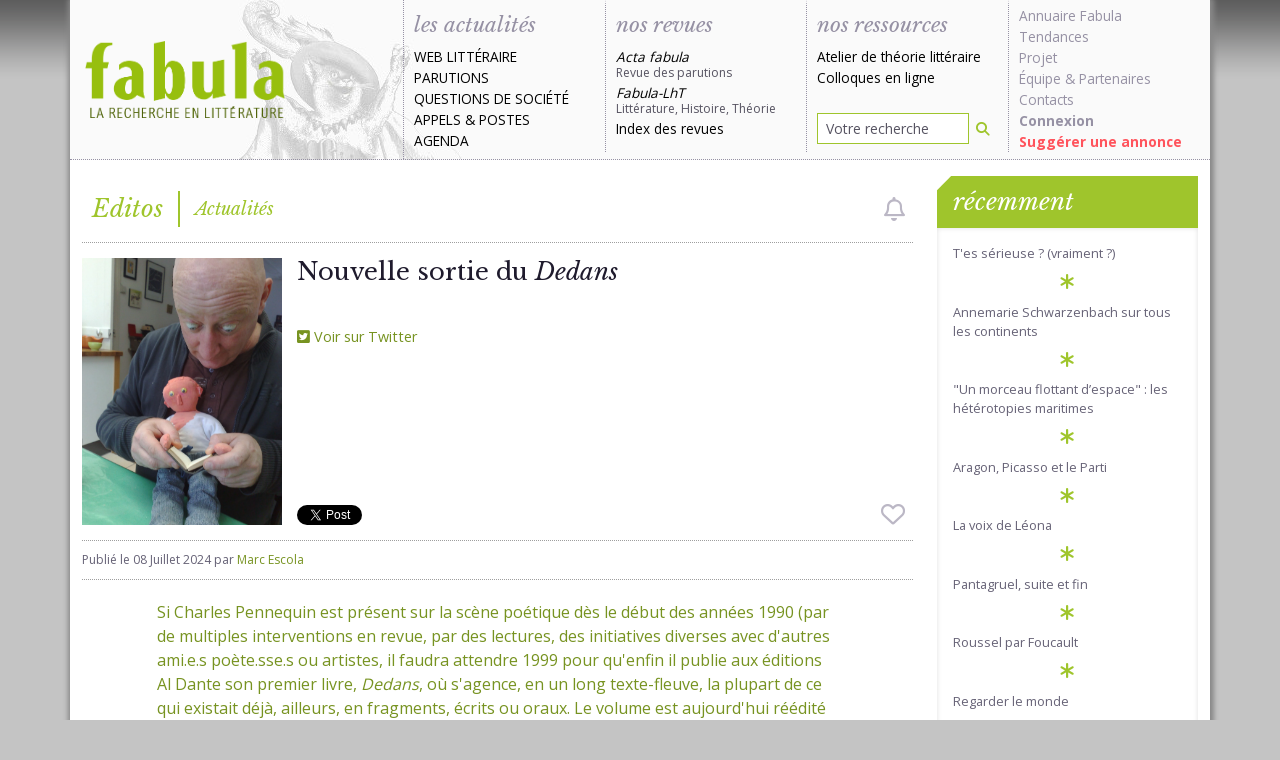

--- FILE ---
content_type: text/html; charset=UTF-8
request_url: https://www.fabula.org/actualites/121690/nouvelle-sortie-du-dedans.html
body_size: 5950
content:
<!DOCTYPE html>
<html class="full-height" lang="fr">
    <head>
        
        <meta charset="utf-8">
        <meta http-equiv="Content-type" content="text/html; charset=UTF-8" />
        <meta http-equiv="Content-Language" content="fr-FR"/>
        <meta name="viewport" content="width=device-width, initial-scale=1.0">
        <title>Nouvelle sortie du Dedans</title>

        <meta name="googlebot" content="max-snippet:300, max-image-preview:standard">

        <link rel="preconnect" href="https://fonts.googleapis.com">
        <link rel="preconnect" href="https://ajax.googleapis.com">
        <link rel="preconnect" href="https://fonts.gstatic.com" crossorigin>
        <link href="https://fonts.googleapis.com/css2?family=Libre+Baskerville:ital,wght@0,400;0,700;1,400&family=Open+Sans:wght@400;700&display=swap" rel="stylesheet">

        <link href="/css/fabula.css?v=1.10" rel="stylesheet" type="text/css" />

        <meta name="url" content="https://www.fabula.org/actualites/121690/nouvelle-sortie-du-dedans.html"/>
        <meta name="verify-v1" content="zDUx4LU7GN3oeJAXLECA+BLOsYqjbBiaZwASPrPTcTs="/>
        <meta name="revisit-after" content="2 days"/>
        <meta name="distribution" content="global"/>
        <meta name="author" content="Équipe de recherche Fabula"/>
        <meta name="description" content="Si Charles Pennequin est présent sur la scène poétique dès le début des années 1990 (par de multiples interventions en revue, par des lectures, des initiatives diverses avec d'autres ami.e.s poète.sse.s ou artistes, il faudra..."/>

        <meta property="fb:page_id" content="106252802826399" />

        <!-- OpenGraph -->
        <meta property="og:url"                content="https://www.fabula.org/actualites/121690/nouvelle-sortie-du-dedans.html" />
        <meta property="og:type"               content="article" />
        <meta property="og:title"              content="Nouvelle sortie du Dedans" />
        <meta property="og:description"        content="Si Charles Pennequin est présent sur la scène poétique dès le début des années 1990 (par de multiples interventions en revue, par des lectures, des initiatives diverses avec d'autres ami.e.s poète.sse.s ou artistes, il faudra..." />
        <meta property="og:image"              content="https://www.fabula.org/actualites/documents/121690_782328a1beb66ee2a0b5c53652cd3e89.jpg" />

        <!-- Facebook -->
        <meta property="fb:app_id" content="597387631721245" />

        <!-- Twitter -->
        <meta name="twitter:card" content="summary"/>
        <meta name="twitter:site" content="@fabula" />
        <meta name="twitter:title" content="Nouvelle sortie du Dedans"/>
        <meta name="twitter:description" content="Si Charles Pennequin est présent sur la scène poétique dès le début des années 1990 (par de multiples interventions en revue, par des lectures, des initiatives diverses avec d'autres ami.e.s poète.sse.s ou artistes, il faudra..."/>
        <meta name="twitter:image" content="https://www.fabula.org/actualites/documents/121690_782328a1beb66ee2a0b5c53652cd3e89-sn.jpg"/>


        <meta property="dc:identifier" scheme="URI" content="https://www.fabula.org/actualites/121690/nouvelle-sortie-du-dedans.html" />
        <meta property="dc:type" content="text" />
        <meta property="dc:format" content="text/html" />
        <meta property="dc:source" content="https://www.fabula.org"/>
        <meta property="dc:rights" content="© Fabula.org, licence Creative Commons Paternité-Pas d'Utilisation Commerciale-Pas de Modification" />
        <meta property="dc:publisher" content="Équipe de recherche Fabula, École Normale Supérieure, 45 rue d'Ulm, 75230 Paris Cedex 05" />
        <meta property="dc:creator" content="Équipe de recherche Fabula" />
        <meta property="dc:title" content="Nouvelle sortie du Dedans" />
        <meta property="dc:description" content="Si Charles Pennequin est présent sur la scène poétique dès le début des années 1990 (par de multiples interventions en revue, par des lectures, des initiatives diverses avec d'autres ami.e.s poète.sse.s ou artistes, il faudra..." />
        <meta property="dc:language" scheme="RFC3066" content="fr-FR"/>
        <link rel="dc:identifier" href="https://www.fabula.org/actualites/121690/nouvelle-sortie-du-dedans.html" />

        <meta property="dc:subject" content="Fabula"/>
        <meta property="dc:subject" content="université"/>
        <meta property="dc:subject" content="lettres"/>
        <meta property="dc:subject" content="colloques"/>
        <meta property="dc:subject" content="revues"/>
        <meta property="dc:subject" content="acta"/>
        
        <!-- RSS -->
        <link rel="alternate" type="application/rss+xml" title="Tout Fabula" href="https://www.fabula.org/rss/global.xml"/>
        <link rel="alternate" type="application/rss+xml" title="La une de fabula" href="https://www.fabula.org/rss/fabula.xml"/>
        <link rel="alternate" type="application/rss+xml" title="Les dernières annonces" href="https://www.fabula.org/rss/fabula1.xml"/>
        <link rel="alternate" type="application/rss+xml" title="Les dernières parutions" href="https://www.fabula.org/rss/fabula2.xml"/>
        <link rel="alternate" type="application/rss+xml" title="Points de vue et débats" href="https://www.fabula.org/rss/fabula4.xml"/>
        <link rel="alternate" type="application/rss+xml" title="Web littéraire" href="https://www.fabula.org/rss/fabula5.xml"/>
        <link rel="alternate" type="application/rss+xml" title="Les derniers articles de la revue Acta fabula" href="//www.fabula.org/lodel/acta/backend.php?format=rss092documents"/>
        

        <!-- Android  -->
        <meta name="theme-color" content="#8cb200">
        <meta name="mobile-web-app-capable" content="yes">

        <!-- iOS -->
        <meta name="apple-mobile-web-app-title" content="Fabula">
        <meta name="apple-mobile-web-app-capable" content="yes">
        <meta name="apple-mobile-web-app-status-bar-style" content="default">

        <!-- Windows  -->
        <meta name="msapplication-navbutton-color" content="#8cb200">
        <meta name="msapplication-TileColor" content="#ffffff">
        <meta name="msapplication-TileImage" content="/medias/pwa/icon-144x144.png">
        <meta name="msapplication-config" content="/browserconfig.xml">

        <!-- Pinned Sites  -->
        <meta name="application-name" content="Fabula">
        <meta name="msapplication-tooltip" content="La recherche en littérature">
        <meta name="msapplication-starturl" content="/">

        <!-- Tap highlighting  -->
        <meta name="msapplication-tap-highlight" content="no">

        <!-- UC Mobile Browser  -->
        <meta name="full-screen" content="yes">
        <meta name="browsermode" content="application">

        <!-- Disable night mode for this page  -->
        <meta name="nightmode" content="disable">

        <!-- Orientation  -->
        <meta name="screen-orientation" content="portrait">


        <!-- Main Link Tags  -->
        <link href="/medias/pwa/icon-16x16.png" rel="icon" type="image/png" sizes="16x16">
        <link href="/medias/pwa/icon-32x32.png" rel="icon" type="image/png" sizes="32x32">
        <link href="/medias/pwa/icon-48x48.png" rel="icon" type="image/png" sizes="48x48">

        <!-- iOS  -->
        <link href="/medias/pwa/icon-57x57.png" rel="apple-touch-icon">
        <link href="/medias/pwa/icon-76x76.png" rel="apple-touch-icon" sizes="76x76">
        <link href="/medias/pwa/icon-120x120.png" rel="apple-touch-icon" sizes="120x120">
        <link href="/medias/pwa/icon-152x152.png" rel="apple-touch-icon" sizes="152x152">
        <link href="/medias/pwa/icon-167x167.png" rel="apple-touch-icon" sizes="167x167">
        <link href="/medias/pwa/icon-180x180.png" rel="apple-touch-icon" sizes="180x180">


        <!-- Startup Image  -->
        <link href="/medias/pwa/start-up-2048.png" sizes="2048x2732" rel="apple-touch-startup-image" />
        <link href="/medias/pwa/start-up-1668.png" sizes="1668x2224" rel="apple-touch-startup-image" />
        <link href="/medias/pwa/start-up-1536.png" sizes="1536x2048" rel="apple-touch-startup-image" />
        <link href="/medias/pwa/start-up-1125.png" sizes="1125x2436" rel="apple-touch-startup-image" />
        <link href="/medias/pwa/start-up-1242.png" sizes="1242x2208" rel="apple-touch-startup-image" />
        <link href="/medias/pwa/start-up-750.png" sizes="750x1334" rel="apple-touch-startup-image" />
        <link href="/medias/pwa/start-up-640.png" sizes="640x1136" rel="apple-touch-startup-image" />
        <link href="/medias/pwa/start-up-320.png" sizes="320x480" rel="apple-touch-startup-image">


        <!-- Android  -->
        <link href="/medias/pwa/icon-512x512.png" rel="icon" sizes="512x512">
        <link href="/medias/pwa/icon-192x192.png" rel="icon" sizes="192x192">
        <link href="/medias/pwa/icon-128x128.png" rel="icon" sizes="128x128">

        <link href="/favicon.ico" rel="shortcut icon" type="image/x-icon">

        <!-- UC Browser  -->
        <link href="/medias/pwa/icon-52x52.png" rel="apple-touch-icon-precomposed" sizes="57x57">
        <link href="/medias/pwa/icon-72x72.png" rel="apple-touch-icon" sizes="72x72">


        
<meta name="thumbnail" content="https://www.fabula.org/actualites/documents/121690_782328a1beb66ee2a0b5c53652cd3e89.jpg" />
<link rel="canonical" href="https://www.fabula.org/actualites/121690/nouvelle-sortie-du-dedans.html" />
        
    </head>
    <body>
        <main>
            
            <div class="container-xl">
            
                
                    <header id="header" class="main-header row">
    <nav class="navbar navbar-expand-lg navbar-light">
        
        <a href="/" class="navbar-brand" title="Retour à l'accueil"><img src="/medias/logo-light.png" alt="Fabula, la recherche en literature" class="print"></a>
        
        <button class="navbar-toggler" type="button" data-bs-toggle="offcanvas" data-bs-target="#main-menu-navbar" aria-controls="main-menu-navbar" aria-expanded="false" aria-label="Afficher la navigation">
            <span class="navbar-toggler-icon"></span>
        </button>
        <div class="offcanvas offcanvas-end" tabindex="-1" id="main-menu-navbar" aria-labelledby="main-menu-navbar-label">
            <div class="offcanvas-header">
                <h5 class="offcanvas-title" id="main-menu-navbar-label">Navigation</h5>
                <button type="button" class="btn-close text-reset" data-bs-dismiss="offcanvas" aria-label="Fermer"></button>
            </div>
            <div class="offcanvas-body">
                <ul class="navbar-nav w-100">
    <li class="nav-item actus ">
        <div class="category-head ">les actualités</div>
        <ul>
            <li><a href="/actualites/web-litteraire/" >Web littéraire</a></li>
            <li><a href="/actualites/parutions/" >Parutions</a></li>
            <li><a href="/actualites/questions-societe/" >Questions de société</a></li>
            <li><a href="/actualites/appels/" >Appels</a> & <a href="/actualites/postes/" >Postes</a></li>
            <li><a href="/actualites/agenda/" >Agenda</a></li>
        </ul>
    </li>


    <li class="nav-item revues ">
        <div class="category-head">nos revues</div>
        <ul>
            <li><a class="revue no-uppercase " href="/revue/"><i>Acta fabula</i><div class="text-muted">Revue des parutions</div></a></li>
            <li><a class="revue no-uppercase " href="/lht/"><i>Fabula-LhT</i><div class="text-muted">Littérature, Histoire, Théorie</div></a></li>
            <li><a class="no-uppercase " href="/revue/index/">Index des revues</a></li>
        </ul>
    </li>


    <li class="nav-item ressources  d-flex flex-column h-100 align-items-stretch ">
        <div class="category-head ">nos ressources</div>
        <ul>
            <li><a href="/ressources/atelier/" class="no-uppercase ">Atelier de théorie littéraire</a></li>
            <li><a href="/colloques/" class="no-uppercase ">Colloques en ligne</a></li>
        </ul>
        <ul class="mt-auto">
            <li class="mb-2">
                <form action="/recherche.html" role="search" method="POST">
                    <div class="input-group input-group-sm">
                        <input type="search" class="form-control" name="q" placeholder="Votre recherche" value="">
                        <button type="submit" class="btn" aria-label="Rechercher"><i class="fa-solid fa-magnifying-glass"></i></button>
                    </div>
                </form>
            </li>
        </ul>
    </li>

    <li class="nav-item projet">
        <ul>
            <li><a class="no-uppercase" href="/annuaire/">Annuaire Fabula</a></li>
            <li><a class="no-uppercase" href="/tendances/nuage.html">Tendances</a></li>
            <li><a class="no-uppercase" href="/projet/faq.html">Projet</a></li>
            <li><a class="no-uppercase" href="/projet/equipe.html">Équipe</a> & <a class="no-uppercase" href="/projet/partenaires.html">Partenaires</a></li>                
            <li><a class="no-uppercase" href="/projet/contacts.html">Contacts</a></li>
            <li><a class="no-uppercase" href="/mon-compte/connexion.html"><b>Connexion</b></a></li>
            <li><a class="no-uppercase suggestion" href="/bo/suggestion-actualite.html">Suggérer une annonce</a></li>
            
        </ul>
    </li>
</ul>            </div>
        </div>
        
    </nav>

</header>                
        

                
                <div id="content-wrapper" class="pt-3 pb-3">
                    

                    
<div id="fb-root"></div>
<script async defer crossorigin="anonymous" src="https://connect.facebook.net/fr_FR/sdk.js#xfbml=1&version=v14.0&appId=597387631721245&autoLogAppEvents=1" nonce="XyUl53dh">
</script>
<div class="row">
    <div class="col-lg-9">
        <div class="nouvelle-category-head text-primary">
            
<div class="fp">Editos</div><div class="lp">Actualités</div>

                                            <i class="btn-alert-disabled fa-regular fa-bell ms-auto me-2" data-bs-toggle="tooltip" data-bs-custom-class="mt-2" data-bs-placement="bottom" role="checkbox" aria-checked="false" title="Vous devez être connecté pour créer des alertes"></i>
                                    </div>
        <article class="nouvelle">
            
            <header class="nouvelle-header">
                <div class="thumbnail">
                    
                                        <picture>
                        <source srcset="https://www.fabula.org/actualites/documents/121690_782328a1beb66ee2a0b5c53652cd3e89.jpg.webp" type="image/webp">                        <source srcset="https://www.fabula.org/actualites/documents/121690_782328a1beb66ee2a0b5c53652cd3e89.jpg" type="image/jpeg">
                        <img src="https://www.fabula.org/actualites/documents/121690_782328a1beb66ee2a0b5c53652cd3e89.jpg" alt="Nouvelle sortie du Dedans" class="img-fluid">
                    </picture>
                    
                </div>
                <div class="title d-flex flex-column h-100">
                    <h1>Nouvelle sortie du <em>Dedans</em></h1>
                    <div class="mb-3">
                    
                    </div>
                    
                                        <ul class="metadata mb-3">
                                                    <li>
                                <a href="https://twitter.com/fabula/status/1812030458613416378" target="_blank" rel="noopener noreferrer">
                                    <i class="fa-brands fa-square-twitter"></i> Voir sur Twitter                                                                                                        </a>
                            </li>
                                            </ul> 
                                        <div class="mt-auto reseaux d-flex align-items-center">
                        <a href="https://twitter.com/share?ref_src=twsrc%5Etfw" class="twitter-share-button" data-via="fabula" data-show-count="false">Tweet</a><script async src="https://platform.twitter.com/widgets.js" charset="utf-8"></script>
                        <div class="ms-2 fb-like" style="height:20px;" data-href="https://www.fabula.org/actualites/121690/nouvelle-sortie-du-dedans.html" data-width="" data-layout="button" data-action="like" data-size="small" data-share="true"></div>
                                                                            <i class="btn-favorite-disabled fa-regular fa-heart fa-xl ms-auto me-2" role="checkbox" aria-checked="false" data-bs-toggle="tooltip" data-bs-custom-class="mt-2" data-bs-placement="bottom" title="Vous devez être connecté pour ajouter des favoris"></i>
                                                                    </div>
                </div>
                <div class="infos">
                    Publié le <time datetime="2024-07-08 07:09:00">08 Juillet 2024</time> par <a href="mailto:escola@fabula.org">Marc Escola</a>
                </div>
                <script type="application/ld+json">
                    {
                        "@context": "https://schema.org",
                        "@type": "NewsArticle",
                        "headline": "Nouvelle sortie du Dedans",
                        "mainEntityOfPage":{
                            "@type":"WebPage",
                            "@id":"https://www.fabula.org/actualites/121690/nouvelle-sortie-du-dedans.html"
                        },
                        "image": [
                            "https://www.fabula.org/actualites/documents/121690_782328a1beb66ee2a0b5c53652cd3e89.jpg.webp"                        ],
                        "datePublished": "2024-07-08T07:09:00+02:00",
                        "dateModified": "2024-07-13T13:30:24+02:00",
                        "url":"https://www.fabula.org/actualites/121690/nouvelle-sortie-du-dedans.html",
                        "description":"Si Charles Pennequin est présent sur la scène poétique dès le début des années 1990 (par de multiples interventions en revue, par des lectures, des initiatives diverses avec d'autres ami.e.s poète.sse.s ou artistes, il faudra...",
                        "author": [{
                            "@type": "Person",
                            "name": "Marc Escola"
                        }],
                        "publisher":{
                            "@type":"Organization",
                            "name":"Fabula",
                            "logo": {
                                "@type":"ImageObject",
                                "url":"https://www.fabula.org/medias/pwa/icon-120x120.png"
                            },
                            "sameAs": [
                                "https://twitter.com/fabula",
                                "https://www.facebook.com/Fabula.org/",
                                "https://www.instagram.com/fabula_org/"
                            ]
                        }
                    }
                    </script>
                

            </header>
            

            <div class="row texte">
                <div class="col-12">
                    
    <p><a href="https://www.fabula.org/actualites/121689/charles-pennequin-dedans.html">Si Charles Pennequin est présent sur la scène poétique dès le début des années 1990 (par de multiples interventions en revue, par des lectures, des initiatives diverses avec d'autres ami.e.s poète.sse.s ou artistes, il faudra attendre 1999 pour qu'enfin il publie aux éditions Al Dante son premier livre, <em>Dedans</em>, où s'agence, en un long texte-fleuve, la plupart de ce qui existait déjà, ailleurs, en fragments, écrits ou oraux. Le volume est aujourd'hui réédité conjointement par Al Dante et Les Presses du réel</a>, au terme d'une relecture où le poète avoue avoir été pris dans le tournis du texte jusqu'à se mettre à écrire dans ses marges. Fabula vous invite à <a href="https://www.lespressesdureel.com/ouvrage.php?id=11555">lire un extrait de l'ouvrage sur le site de l'éditeur…</a> Rappelons que <a href="https://www.fabula.org/colloques/sommaire7643.php">les Colloques en ligne de Fabula ont accueilli les actes du colloque "Charles Pennequin&nbsp;: poésie tapage"</a>, tenu en juin 2021 à l'initiative d'Anne-Christine Royère et Gaëlle Théval.</p>
<p class="text-serif fst-italic text-danger mb-3"><a href="https://www.fabula.org/colloques/sommaire7643.php"></a></p>

                </div>
            </div>

            
            <footer>
                <div class="col-12">
                    
                    <ul>
                                                                                                                                            </ul>
                    
                </div>
            </footer>
        </article>
    </div>

    
    <aside class="col-lg-3">
        
        <div class="card card-primary bordered">
            <div class="card-header">récemment</div>
            <div class="card-body">
                <ul class="list-unstyled list-link no-padding with-asterisk">
                                    <li><a href="/actualites/130563/t-es-serieuse-15-01.html">T'es sérieuse ? (vraiment ?)</a></li>
                                    <li><a href="/actualites/131727/annemarie-schwarzenbach-07-01.html">Annemarie Schwarzenbach sur tous les continents</a></li>
                                    <li><a href="/actualites/131890/un-morceau-flottant-d-espace-les-heterotopies-maritimes.html">"Un morceau flottant d’espace" : les hétérotopies maritimes</a></li>
                                    <li><a href="/actualites/131686/aragon-picasso-et-le-parti-26-01.html">Aragon, Picasso et le Parti</a></li>
                                    <li><a href="/actualites/131816/leona-d-22-01.html">La voix de Léona</a></li>
                                    <li><a href="/actualites/131057/pantagruel-suite-et-fin-15-01.html">Pantagruel, suite et fin</a></li>
                                    <li><a href="/actualites/131053/roussel-par-foucault-22-01.html">Roussel par Foucault</a></li>
                                    <li><a href="/actualites/131872/regarder-le-monde.html">Regarder le monde</a></li>
                                    <li><a href="/actualites/130702/claudel-entre-dans-la-gf-07-11.html">Claudel entre dans la GF</a></li>
                                    <li><a href="/actualites/131557/mme-bovary-et-moi.html">Mme Bovary et moi</a></li>
                                </ul>
            </div>
        </div>
        
    </aside>
    
</div>

                </div>
                
            

        
        
                
                    <footer id="footer" class="main-footer row">
    <div class="col-sm-6">
        <p><a href="https://creativecommons.org/licenses/by-nc-nd/2.0/fr/">© Tous les textes et documents disponibles sur ce site, sont, sauf mention contraire, protégés par une licence Creative Common.</a></p>
        <p><a href="/projet/mentions.html">Mentions légales et conditions d'utilisation</a>
    </div>
    <div class="col-sm-6">
        <ul class="list-unstyled text-end">
            <li class="mb-2"><a href="/rss/">Flux RSS <i class="ms-2 fa-xl fa-solid fa-square-rss"></i></a></li>
            <li class="mb-2"><a href="https://www.facebook.com/Fabula.org/">Facebook <i class="ms-2 fa-xl fa-brands fa-facebook-square"></i></a></li>
            <li><a href="https://twitter.com/fabula">Twitter <i class="ms-2 fa-xl fa-brands fa-twitter-square"></i></a></li>
        </ul>
    </div>
</footer>                
            
            </div>
            

            
            
            <script src="/js/theme.js?v=1.9"></script>
            
            <script>
                            </script>
        </main>
    </body>
</html>